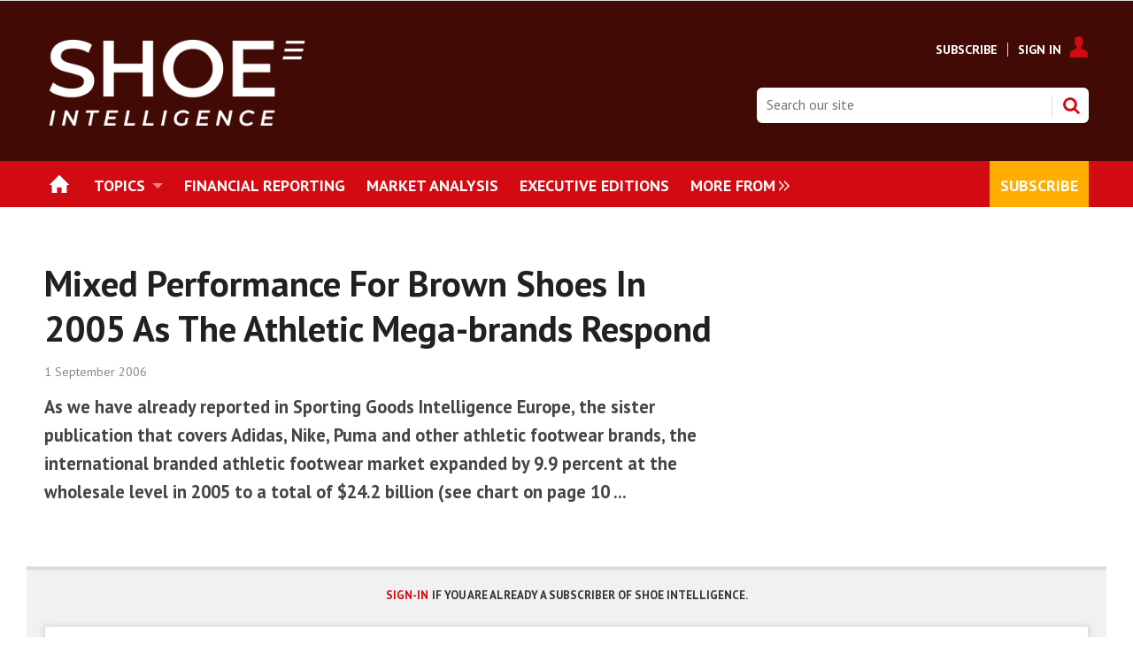

--- FILE ---
content_type: text/html; charset=utf-8
request_url: https://www.shoeintelligence.com/mixed-performance-for-brown-shoes-in-2005-as-the-athletic-mega-brands-respond/2404.article
body_size: 15653
content:

<!DOCTYPE html>
<html lang="en">
<head>
	<meta charset="utf-8">
<link rel="preload" as="style" href="/Magazine/core.css?p=7875617647650782">
<link rel="preload" as="script" href="/Magazine/core.js?p=7875617647650782">
	
	

	
	



<title>Mixed Performance For Brown Shoes In 2005 As The Athletic Mega-brands Respond | Article | Shoe Intelligence</title>
<meta name="description" content="As we have already reported in Sporting Goods Intelligence Europe, the sister publication that covers Adidas, Nike, Puma and other athletic footwear brands, the international branded athletic footwear market expanded by 9.9 percent at the wholesale level in 2005 to a total of $24.2 billion (see chart on page 10 ..." />
<meta name="viewport" content="width=device-width, initial-scale=1" />


<meta name="momentnowdate" content="2026-01-22 18:46:38.424"/>
<meta name="momentlocale" content="en-gb"/>
<meta name="momentlocaleformat" content="D MMMM YYYY"/>
<meta name="momentrelative" content="false"/>
<meta name="momentrelativeformat" content="YYYY,MM,DD"/>
<meta name="momentrelativemorethan" content="10"/>

	
	
	<meta name="robots" content="noarchive" />
<meta name="pubdate" content="Fri, 01 Sep 2006 00:00 GMT" />
<link rel="canonical" href="https://www.shoeintelligence.com/mixed-performance-for-brown-shoes-in-2005-as-the-athletic-mega-brands-respond/2404.article" />
<meta name="blockthis" content="blockGA" />
<meta name="showwallpaper" content="true" />
<meta name="navcode" content="359" />
<meta name="primarynavigation" content="Home" />	
	
	<meta property="og:title" content="Mixed Performance For Brown Shoes In 2005 As The Athletic Mega-brands Respond" />
<meta property="og:type" content="Article" />
<meta property="og:url" content="https://www.shoeintelligence.com/mixed-performance-for-brown-shoes-in-2005-as-the-athletic-mega-brands-respond/2404.article" />
<meta property="og:site_name" content="Shoe Intelligence" />
<meta property="og:description" content="As we have already reported in Sporting Goods Intelligence Europe, the sister publication that covers Adidas, Nike, Puma and other athletic footwear brands, the international branded athletic footwear market expanded by 9.9 percent at the wholesale level in 2005 to a total of $24.2 billion (see chart on page 10 ..." />
<meta property="og:image:width" content="1024" />
<meta property="og:image:height" content="536" />
<meta property="og:image" content="https://www.shoeintelligence.com/Magazine/dest/graphics/social/logo.png?v=1" />
<meta property="og:image:alt" content="Shoe Intelligence" />

<meta property="twitter:card" content="summary_large_image" />
<meta property="twitter:title" content="Mixed Performance For Brown Shoes In 2005 As The Athletic ..." />
<meta property="twitter:description" content="As we have already reported in Sporting Goods Intelligence Europe, the sister publication that covers Adidas, Nike, Puma and other athletic footwear brands, the international branded athletic footwear market expanded by 9.9 percent at the wholesale level in 2005 to a total of $24.2 billion (see chart on page 10 ..." />
<meta property="twitter:image:src" content="https://www.shoeintelligence.com/magazine/dest/graphics/social/twitter-logo.png?v=1" />
<meta property="twitter:image:alt" content="Shoe Intelligence" />	

	
<link rel="icon" href="/magazine/dest/graphics/favicons/favicon-32x32.png" />
<!--[if IE]><link rel="shortcut icon" href="/magazine/dest/graphics/favicons/favicon.ico" /><![endif]-->
<link rel="apple-touch-icon-precomposed" href="/magazine/dest/graphics/favicons/apple-touch-icon-precomposed.png" />
<meta name="msapplication-TileImage" content="/magazine/dest/graphics/favicons/mstile-144x144.png" />
<meta name="msapplication-TileColor" content="#ffffff" />
	
	<link href="/Magazine/core.css?p=7875617647650782" rel="stylesheet" type="text/css">
<link href="/Magazine/print.css?p=7875617647650782" rel="stylesheet" type="text/css" media="print">


	
<script src="https://cdnjs.cloudflare.com/ajax/libs/jquery/3.4.1/jquery.min.js" integrity="sha256-CSXorXvZcTkaix6Yvo6HppcZGetbYMGWSFlBw8HfCJo=" crossorigin="anonymous" referrerpolicy="no-referrer"></script>
	
<script>var newLang={"more":{"default":"Show more","searchtype":"Show more","searchdates":"Show more"},"less":{"default":"Show fewer","searchtype":"Show fewer","searchdates":"Show fewer"},"show":{"default":"show"},"hide":{"default":"hide"},"caption":{"show":"show caption","hide":"hide caption"},"carousel":{"play":"play slideshow","pause":"pause slideshow"}};</script>
	<script type="text/javascript">
					var IPState = {
					
						useripstate: false,
						useripname: ''
						
					};
				</script>
<script type="text/javascript">
          
					window.dataLayer = window.dataLayer || [];
					window.dataLayer.push({'StoryID':'2404'});
					window.dataLayer.push({'StoryFormatProperty':'N'});
					
					window.dataLayer.push({'StoryCategories':'null'});
					
					window.dataLayer.push({'StoryLayout':'Standard'});
					window.dataLayer.push({'StoryWidth':'standard width'});
					
					
					window.dataLayer.push({'StoryLayoutCode':'1'});
					
					window.dataLayer.push({'StoryFormatCode':'1112'});
					
					window.dataLayer.push({'StoryTypeCode':'1017'});
					
					window.dataLayer.push({'StoryCategoriesCodes':'null'});
					
					window.dataLayer.push({'StoryFullNavPath':'null'});
					       
					window.dataLayer.push({'UserID':undefined});
					window.dataLayer.push({'NavCode':'359'});
					window.dataLayer.push({'MicrositeNavCode':'-1'});
					window.dataLayer.push({'NavKey':'60'});
          
          window.dataLayer.push({'NavigationAreaNavCode':'359'});
          </script>
<script type="text/javascript">
//dataLayer array declaration
window.dataLayer = window.dataLayer || [];
window.dataLayer.push({'LoggedIn':'False'});
window.dataLayer.push({'UserStateLoggedIn':'False'});
window.dataLayer.push({'FullNavPath':'|59|359|'});
window.dataLayer.push({'AccessStatus':'Denied'});
window.dataLayer.push({'Template':'Story'});
window.dataLayer.push({'Pubcode':'4'});
window.dataLayer.push({'PublicationName':'Shoe Intelligence'});
window.dataLayer.push({'Title':'Mixed Performance For Brown Shoes In 2005 As The Athletic Mega-brands Respond | Article'});
window.dataLayer.push({'StoryAccessControl':'Private'});
window.dataLayer.push({'StoryFormat':'Article'});
window.dataLayer.push({'StoryType':'Article'});
window.dataLayer.push({'Headline':'Mixed Performance For Brown Shoes In 2005 As The Athletic Mega-brands Respond'});
window.dataLayer.push({'LongHeadline':undefined});
window.dataLayer.push({'Intro':undefined});
window.dataLayer.push({'Catchline':undefined});
window.dataLayer.push({'Synopsis':undefined});
window.dataLayer.push({'Standfirst':undefined});
window.dataLayer.push({'Answer':undefined});
window.dataLayer.push({'Source':undefined});
window.dataLayer.push({'Refs':undefined});
window.dataLayer.push({'Class':undefined});
window.dataLayer.push({'Credits':undefined});
window.dataLayer.push({'Postscript':undefined});
window.dataLayer.push({'PrimaryNav':'|Main navigation|Home|'});
window.dataLayer.push({'PrimaryNavCurrent':'Home'});
window.dataLayer.push({'PrimaryNavCode':'|59|359|'});
window.dataLayer.push({'PrimaryNavCodeCurrent':'359'});
window.dataLayer.push({'CategoryCodes':undefined});
window.dataLayer.push({'Tags':undefined});
window.dataLayer.push({'Bylines':undefined});
window.dataLayer.push({'IssueDate':'25-01-2011'});
window.dataLayer.push({'IssueDateTime':'25-01-2011 17:27:12'});
window.dataLayer.push({'PublishDate':'01-09-2006'});
window.dataLayer.push({'PublishDateTime':'01-09-2006 00:00:00'});
window.dataLayer.push({'PartyActiveProductIds': undefined});
</script>
	<link href='https://fonts.googleapis.com/css?family=PT+Sans:400,700' rel='stylesheet' type='text/css'>

<style>




#mainnav .highlight a {
    background: #ffad01;
    color: #FFF;
}


#mainnav .navright {
float:right;
}

	.full-width-background.sigreen {
		background-color: #d32027;
 	}


/*Overide minheight of carousel*/
@media screen and (max-width: 1023px){
	.picCarousel .caption {
		min-height: 100px;
		}
		
    .masthead .mast {
    position: relative;
	 }
	 
	 body {
    padding-top: 0px;
	 }
	 
	 .masthead .leaderboard {
    padding: 10px 0;
	 }
}

.spinPromoleft {
    border-top: 4px solid #dcdcdc;
    background: #f0f2f2;
    text-align: left;
	 padding: 16px 20px 30px;
}

.spinPromoleft p {
    font-size: 1rem;
    line-height: 1.424rem;
}

.spinPromoleft h2 {
    font-size: 1rem;
    line-height: 1rem;
    text-transform: uppercase;
    font-weight: 700;
    color: #00354e;
}

.spinPromoleft ol li, ul li {
    font-size: 1rem;
	 line-height: 1.402rem
}




</style><style type="text/css">.inline_image img[width][height]:not(.zoomable-image) {contain: unset;}</style>


<meta name="google-site-verification" content="aL-3IGnIDbMwxaLFo7vsaZVzpMr68E4SAEr1unMmOAg" />

<!-- Start cookieyes banner -->

<script id="cookieyes" type="text/javascript" src="https://cdn-cookieyes.com/client_data/e93025e74ca320dd72789fcc/script.js"></script>
<!-- End cookieyes banner -->


<!-- Start cookieyes banner OLD
<script id="cookieyes" type="text/javascript" src="https://cdn-cookieyes.com/client_data/3139accd19c4b3efa1d80dda/script.js"></script>
 End cookieyes banner -->




<script>
  function getDataLayerVal(keyVal) {
    for (var i = 0; i < window.dataLayer.length; i++) {
      if (dataLayer[i][keyVal] !== undefined) {
        return dataLayer[i][keyVal];
      }
    }
  }
  function getFullNavPath(path) {
    if(getDataLayerVal(path) !== undefined) {
      getDataLayerVal(path).split('|').join(' ').trim();
    }
  }
</script>

<!-- KISSMETRICS SNIPPET -->

<script type="text/javascript">var _kmq = _kmq || [];
var _kmk = _kmk || 'e88ffd174c4d0c526143f3f2f1baa173d8e7367c';
function _kms(u){
  setTimeout(function(){
    var d = document, f = d.getElementsByTagName('script')[0],
    s = d.createElement('script');
    s.type = 'text/javascript'; s.async = true; s.src = u;
    f.parentNode.insertBefore(s, f);
  }, 1);
}
_kms('//i.kissmetrics.io/i.js');
_kms('//scripts.kissmetrics.io/' + _kmk + '.2.js');
</script>


<!-- END KISSMETRICS SNIPPET -->


<!-- DFP HEADER CODE -->


<script type='text/javascript'>
  var googletag = googletag || {};
  googletag.cmd = googletag.cmd || [];
  (function() {
    var gads = document.createElement('script');
    gads.async = true;
    gads.type = 'text/javascript';
    var useSSL = 'https:' == document.location.protocol;
    gads.src = (useSSL ? 'https:' : 'http:') +
      '//www.googletagservices.com/tag/js/gpt.js';
    var node = document.getElementsByTagName('script')[0];
    node.parentNode.insertBefore(gads, node);
  })();
</script>

<!-- DFP code -->
<script type='text/javascript'>
    
    // Function to extract values from <meta> elements
    function getMetaContentByName(name,content){
        var content = (content==null)?'content':content;
        return document.querySelector("meta[name='"+name+"']").getAttribute(content);
    }

    var showwallpaper; 
    if(document.querySelector('meta[name="showwallpaper"]')) {
        showwallpaper = document.querySelector('meta[name="showwallpaper"]').content;
    }
    
    googletag.cmd.push(function() {
        
        // Define a size mapping object which can be applied to the ad positions. The first parameter to addSize is a viewport size, while the second is a list of allowed ad sizes. The sizes included below match those in the examples provided in this support document.
        
        //(Used for: AdvertA, AdvertB, AdvertC, AdvertAttach)
        var mapSmallRight = googletag.sizeMapping().
        // 320, 0 (Mobile)
        addSize([320, 0], [[300, 250],[300, 75]]).
        // 768, 0 (Tablet - Portrait)
        addSize([768, 0], [[300, 250],[300, 75]]).
        // 1024, 0 (Desktop / Tablet Landscape)
        addSize([1024, 0], [[300, 250],[300, 75]]).build();
        
        //(Used for: AdvertD, AdvertE, AdvertF)
        var mapLargeRight = googletag.sizeMapping().
        // 768, 0 (Tablet - Portrait)
        addSize([768, 0], [[300, 250]]).
        // 1024, 0 (Desktop / Tablet Landscape)
        addSize([1024, 0], [[300, 250],[300, 600]]).
		  // 320, 0 (Mobile)
        addSize([320, 0], [[300, 250]]).build();

        //(Used for: Masthead Leaderboard;)
        var mapLB = googletag.sizeMapping().
        // 768, 0 (Tablet - Portrait)
        addSize([768, 0], [[728, 90],[468, 60],[320, 50],[320, 100]]).
        // 1024, 0 (Desktop / Tablet Landscape)
        addSize([1024, 0], [[970, 250],[970, 90],[728, 90]]).
		  // 320, 0 (Mobile)
        addSize([320, 0], [[320, 50],[320, 100]]).
        // 601, 0 (Small Tablet - Portrait)
        addSize([601, 0], [[468, 60],[320, 50],[320, 100]]).build();

        //(Used for: Undernav;)
        var mapUN = googletag.sizeMapping().
        // 1024, 0 (Desktop / Tablet Landscape)
        addSize([1024, 0], [[1024, 250],[1024, 90],[970, 90]]).build();
        
        var mapWallpaper = googletag.sizeMapping().
        addSize([0, 0], []).
        // 1220, 0
        addSize([1220, 0], [1,1]).build();
          
		  
        
        //Define the link between the page text ad container reference and the DFP inventory item code (included as `/DFP_Account_Id/Inventory_Item_Code`). The supported creative size definition is also associated based on the `sizeMapping` definitions added in the code which immediately precedes this.
        googletag.defineSlot('/22139048208/edm-si/top', [[970, 250],[970, 90],[728, 90],[468, 60],[320, 50],[320, 100]], 'div-gpt-ad-top').defineSizeMapping(mapLB)
            .setTargeting("pos", "top")
            .addService(googletag.pubads());
        googletag.defineSlot('/22139048208/edm-si/undernav', [[970, 250],[970, 90],[728, 90],[468, 60],[320, 50],[320, 100]], 'div-gpt-ad-undernav').defineSizeMapping(mapUN)
            .setTargeting("pos", "undernav")
            .addService(googletag.pubads());
        googletag.defineSlot('/22139048208/edm-si/middle', [[970, 250],[970, 90],[728, 90],[468, 60],[320, 50],[320, 100]], 'div-gpt-ad-middle').defineSizeMapping(mapLB)
            .setTargeting("pos", "middle")
            .addService(googletag.pubads());
        googletag.defineSlot('/22139048208/edm-si/lower', [[970, 250],[970, 90],[728, 90],[468, 60],[320, 50],[320, 100]], 'div-gpt-ad-lower').defineSizeMapping(mapLB)
            .setTargeting("pos", "lower")
            .addService(googletag.pubads());		  
		  googletag.defineSlot('/22139048208/edm-si/mpu', [[300, 250]], 'div-gpt-ad-mpu').defineSizeMapping(mapSmallRight)
            .setTargeting("pos", "mpu")
            .addService(googletag.pubads());
        googletag.defineSlot('/22139048208/edm-si/mpu2', [[300, 250],[300, 600]], 'div-gpt-ad-mpu2').defineSizeMapping(mapLargeRight)
            .setTargeting("pos", "mpu2")
            .addService(googletag.pubads());
		  googletag.defineSlot('/22139048208/edm-si/mpu3', [[300, 250],[300, 600]], 'div-gpt-ad-mpu3').defineSizeMapping(mapLargeRight)
            .setTargeting("pos", "mpu3")
            .addService(googletag.pubads());
		  googletag.defineSlot('/22139048208/edm-si/mpu4', [[300, 250],[300, 600]], 'div-gpt-ad-mpu4').defineSizeMapping(mapLargeRight)
            .setTargeting("pos", "mpu4")
            .addService(googletag.pubads());				

			
// Pass the value of the `navcode` meta element to DFP as `navcode` (to be used as a `key-value`) 
        googletag.pubads().setTargeting("navcode",getMetaContentByName("navcode"));
        googletag.pubads().setTargeting("story",getDataLayerVal('StoryID'));
        googletag.pubads().setTargeting("jobrole",getDataLayerVal('jobr'));
        googletag.pubads().setTargeting("orgtype",getDataLayerVal('orgtype'));
		  googletag.pubads().setTargeting("pchan",getDataLayerVal('PrimaryNavCurrent'));
		  googletag.pubads().setTargeting("templ",getDataLayerVal('Template'));
        googletag.pubads().enableSingleRequest();


//        var wallpaperSlot =  googletag.defineOutOfPageSlot('/22139048208/edm-si/1501500598699-0', 'div-gpt-ad-1501500598699-0').addService(googletag.pubads());
//        googletag.pubads().addEventListener("slotRenderEnded",function(e){e.slot.getSlotElementId()!=wallpaperSlot.getSlotElementId()||e.isEmpty||(document.querySelector(".wallpaper-ad[data-site-width-1024]")&&(document.body.className+=" site-width-1024"),"true"===showwallpaper&&(document.body.className+=" wallpaper-applied",$(window).trigger("wallpaper:advert")))});

        googletag.pubads().collapseEmptyDivs();
        googletag.enableServices();

    });
        
//        document.querySelector("#div-gpt-ad-1501500598699-0")&&showwallpaper&&(googletag.defineOutOfPageSlot("/22139048208/edm-si/1501500598699-0","div-gpt-ad-1501500598699-0").defineSizeMapping(mapWallpaper).addService(googletag.pubads()),googletag.pubads().addEventListener("slotRenderEnded",function(e){e.slot.getSlotElementId()!=wallpaperSlot.getSlotElementId()||e.isEmpty||(document.querySelector(".wallpaper-ad[data-site-width-1024]")&&(document.body.className+=" site-width-1024"),"true"===showwallpaper&&(document.body.className+=" wallpaper-applied",$(window).trigger("wallpaper:advert")))}));
        
//        window.addEventListener('message', receiveMessage, false);
// function receiveMessage(event) {
//    if(event.data == 'wallpaper-fireplace') document.body.className+=" wallpaper-fireplace";
//    if(document.body.className.match('wallpaper-fireplace')) {
//        var mastHeight = document.querySelector('#masthead').offsetHeight,
//        wallpaperElement = document.querySelector('.wallpaper-ad').getElementsByTagName('div')[0];
//        wallpaperElement.style.top = mastHeight + 'px'
//    }
// }

        
</script>






<script data-ad-client="ca-pub-2275354126230438" async src="https://pagead2.googlesyndication.com/pagead/js/adsbygoogle.js"></script>

<!--
<script data-ad-client="ca-pub-5712134434685105" async src="https://pagead2.googlesyndication.com/pagead/js/adsbygoogle.js"></script>

<script data-ad-client="ca-pub-5104053434924816" async src="https://pagead2.googlesyndication.com/pagead/js/adsbygoogle.js"></script>
-->

<!-- Accordion JS -->
<script>
$(function() {
  $('.accordion').each(function(i, el) {
    $(el).on('click', function() {
      $(this).toggleClass('active')
    });
  });
});
</script>
<!-- Accordion JS End -->


<!-- Seeding Alliance -->
<script>
(function() {
var s = document.createElement('script');
s.type = 'text/javascript';
s.async = true;
s.src = 'https://d.nativendo.de/cds/delivery/init';
var sc = document.getElementsByTagName('script')[0];
sc.parentNode.insertBefore(s, sc);
})();
</script>
<!-- END Seeding Alliance -->

	
	<!--Abacus Google Tag Manager -->
<script>(function(w,d,s,l,i){w[l]=w[l]||[];w[l].push({'gtm.start':
new Date().getTime(),event:'gtm.js'});var f=d.getElementsByTagName(s)[0],
j=d.createElement(s),dl=l!='dataLayer'?'&l='+l:'';j.async=true;j.src=
'https://www.googletagmanager.com/gtm.js?id='+i+dl;f.parentNode.insertBefore(j,f);
})(window,document,'script','dataLayer','GTM-KPQPWQS');</script>
<!-- End Google Tag Manager -->

<!-- SI Google Tag Manager -->
<script>(function(w,d,s,l,i){w[l]=w[l]||[];w[l].push({'gtm.start':
new Date().getTime(),event:'gtm.js'});var f=d.getElementsByTagName(s)[0],
j=d.createElement(s),dl=l!='dataLayer'?'&l='+l:'';j.async=true;j.src=
'https://www.googletagmanager.com/gtm.js?id='+i+dl;f.parentNode.insertBefore(j,f);
})(window,document,'script','dataLayer','GTM-55C5S5T');</script>
<!-- End Google Tag Manager -->

	


</head>
<body id="storyAccess" class="StoryAccess-master js-disabled">
	
	<!-- Abacus Google Tag Manager (noscript) -->
<noscript><iframe src="https://www.googletagmanager.com/ns.html?id=GTM-KPQPWQS"
height="0" width="0" style="display:none;visibility:hidden"></iframe></noscript>
<!-- End Google Tag Manager (noscript) -->

<!-- SI Google Tag Manager (noscript) -->
<noscript><iframe src="https://www.googletagmanager.com/ns.html?id=GTM-55C5S5T"
height="0" width="0" style="display:none;visibility:hidden"></iframe></noscript>
<!-- End Google Tag Manager (noscript) -->
	
<!--[if lte IE 10]>
<link rel="stylesheet" href="/CSS/dest/notsupported.css">
<div class="notSupported">
	<div class="sleeve">
		<span id="logo" class="vector-icon i-brand-logo i-brand-logo-dims"></span>
		<h2>
			Your browser is not supported
		</h2>
		<p>
			Sorry but it looks as if your browser is out of date. To get the best experience using our site we recommend that you upgrade or switch browsers.
		</p>
		<p class="buttonContainer">
			<a class="button" href="https://www.google.co.uk/webhp?ion=1&espv=2&ie=UTF-8#q=update+my+browser" target="_blank">Find a solution</a>
		</p>
	</div>
</div>
<![endif]-->
	<script type="text/javascript">document.body.className = document.body.className.replace('js-disabled', ''); document.cookie="_js=1; path=/";</script>
	


	<div id="wrapper">
		
<ul id="skiplinks"><li><a href="#wrapper_sleeve">Skip to main content</a></li><li><a href="#mainnav">Skip to navigation</a></li></ul>
		
<header id="masthead" class="masthead">
	<div class="htmlContent">
  
</div>
	
	
	<div class="leaderboard">
    <div class="ad">
<!-- /22139048208/edm-si/top -->
<div id='div-gpt-ad-top' style="padding: 19px 0px;">
  <script>
    googletag.cmd.push(function() { googletag.display('div-gpt-ad-top'); });
  </script>
</div>
</div>
</div>

<style>

.masthead .leaderboard {
    padding: 0px 24px;
}

</style>
	<div class="mast container full" role="banner" data-multi-toggle-menu>
		<div class="inner-sleeve" data-menu-open-pushed>
			<div class="mastheadLogo">
    <a href="/">
<img alt="SGI-Europe-Byline-NEG" src="https://d17a3fdbpsza48.cloudfront.net/Pictures/740xAny/P/web/y/p/b/shoeneg4x_502161.png" width="300px" />
    </a>
</div>
<div class="mastheadMobileLogo">
    <a href="/">
<img alt="SGI-Europe-NEG-4x" src="https://d17a3fdbpsza48.cloudfront.net/Pictures/400xAny/P/web/y/p/b/shoeneg4x_502161.png" width="150px" />
    </a>
</div>

<style>

@media only screen and (max-width: 1024px) {
.masthead .mast {
    height: 68px;
}
}
</style>
			
			<div class="mastControls">
				<nav data-multi-toggle-item="" class="mastNav loggedout hide"><span class="toggleIcon"><a href="#mastnav" data-toggle-button=""><span class="assistive">Mast navigation</span></a></span><ul id="mastnav" data-toggle-element=""><li><a href="https://www.shoeintelligence.com/memberships">Subscribe</a></li><li><a class="popup signIn" href="https://www.shoeintelligence.com/sign-in">Sign In</a></li></ul></nav>
				<div class="mastheadSearch hide" data-multi-toggle-item="">
  <span class="toggleIcon">
    <a href="#search" data-toggle-button="">
      <span class="assistive">Search our site</span>
    </a>
  </span>
  <form action="https://www.shoeintelligence.com/searchresults" method="get" id="mastsearch" data-toggle-element="">
    <fieldset>
      <div>
        <label for="search">Search our site</label>
        <input type="text" id="search" value="" name="qkeyword" class="text" placeholder="Search our site" />
        <button class="mastSearch" type="submit">Search</button>
      </div>
    </fieldset>
  </form>
</div>
				

<div class="menuToggle">
	<span class="toggleIcon"><a href="#mobilemenu" data-menu-toggle-button=""><span class="assistive">Menu</span></a></span>
</div>
			</div>
		</div>
	</div>
	<div class="menuContainer">
		<div class="mobileMenu" id="mobilemenu">
  <div class="sleeve">
    <a class="menuClose" href="#wrapper">
      <span>Close<span class="assistive"> menu</span></span>
    </a>
    <ul class="main">
      <li class="home-icon">
        <a href="https://www.shoeintelligence.com/">
          <span>Home</span>
        </a>
      </li>
      <li class="hasChildren ">
        <a href="https://www.shoeintelligence.com/topics" aria-expanded="false">
          <span>Topics</span>
        </a>
        <ul aria-hidden="true" class="subMenu hide">
          <li class="parentBack">
            <a class="toolbar" href="#">
              <span class="header">Back<span class="assistive"> to parent navigation item</span></span>
              <span class="btn backBtn">
                <i></i>
              </span>
            </a>
          </li>
          <li class="parentNav">
            <a href="https://www.shoeintelligence.com/topics">
              <span>Topics</span>
            </a>
          </li>
          <li class="">
            <a href="https://www.shoeintelligence.com/financial-reporting">
              <span>Financial Results</span>
            </a>
          </li>
          <li class="">
            <a href="https://www.shoeintelligence.com/topics/corporate-and-manda">
              <span>Corporate and M&A</span>
            </a>
          </li>
          <li class="">
            <a href="https://www.shoeintelligence.com/market-analysis">
              <span>Market Statistics & Analysis</span>
            </a>
          </li>
          <li class="">
            <a href="https://www.shoeintelligence.com/topics/executive-changes">
              <span>Executive changes</span>
            </a>
          </li>
          <li class="break">
            <a href="https://www.shoeintelligence.com/topics/dtc-and-e-commerce">
              <span>DTC & E-Commerce</span>
            </a>
          </li>
          <li class="">
            <a href="https://www.shoeintelligence.com/topics/retail-and-distribution">
              <span>Retail & Distribution</span>
            </a>
          </li>
          <li class="">
            <a href="https://www.shoeintelligence.com/topics/legal-and-institutional">
              <span>Legal & Institutional</span>
            </a>
          </li>
          <li class="">
            <a href="https://www.shoeintelligence.com/topics/product-and-marketing">
              <span>Product & Marketing</span>
            </a>
          </li>
          <li class="">
            <a href="https://www.shoeintelligence.com/topics/csr-and-sustainability">
              <span>CSR & Sustainability</span>
            </a>
          </li>
          <li class="">
            <a href="https://www.shoeintelligence.com/topics/trade-fairs-and-events">
              <span>Trade fairs & Events</span>
            </a>
          </li>
        </ul>
      </li>
      <li class="">
        <a href="https://www.shoeintelligence.com/financial-reporting">
          <span>Financial Reporting</span>
        </a>
      </li>
      <li class="">
        <a href="https://www.shoeintelligence.com/market-analysis">
          <span>Market Analysis</span>
        </a>
      </li>
      <li class="">
        <a href="https://www.shoeintelligence.com/executive-editions">
          <span>Executive Editions</span>
        </a>
      </li>
      <li class="navright highlight">
        <a href="https://www.shoeintelligence.com/memberships">
          <span>Subscribe</span>
        </a>
      </li>
      <li class="">
        <a href="https://www.sgieurope.com/sustainablebusiness2022" class="newWindow">
          <span>#SustainableBusiness2022</span>
        </a>
      </li>
      <li class="hasChildren ">
        <a href="#">
          <span>Events</span>
        </a>
        <ul aria-hidden="true" class="subMenu hide">
          <li class="parentBack">
            <a class="toolbar" href="#">
              <span class="header">Back<span class="assistive"> to parent navigation item</span></span>
              <span class="btn backBtn">
                <i></i>
              </span>
            </a>
          </li>
          <li class="parentNav">
            <span>Events</span>
          </li>
          <li class="">
            <a href="https://www.shoeintelligence.com/events/webinars">
              <span>Webinars</span>
            </a>
          </li>
        </ul>
      </li>
    </ul>
    
  </div>
</div>
<div class="mobileMenuClose"></div>
		<div id="mainnav" class="desktopNavigation container" data-menu-open-pushed=""><div class="dropdown vanityPanel"><div class="inner-sleeve"></div></div><div class="inner-sleeve"><ul class="main preJS"><li data-navcode="359" data-rootnavcode="359" class="current home-icon"><a href="https://www.shoeintelligence.com/"><span>Home</span></a></li><li data-navcode="261" data-rootnavcode="261" class="hasChildren twoSubNav"><a href="https://www.shoeintelligence.com/topics"><span>Topics</span></a><div class="dropdown"><div class="inner-sleeve"><ul><li class="subnav"><ul><li data-navcode="396" data-rootnavcode="261" class=""><a href="https://www.shoeintelligence.com/financial-reporting"><span>Financial Results</span></a></li><li data-navcode="390" data-rootnavcode="261" class=""><a href="https://www.shoeintelligence.com/topics/corporate-and-manda"><span>Corporate and M&A</span></a></li><li data-navcode="264" data-rootnavcode="261" class=""><a href="https://www.shoeintelligence.com/market-analysis"><span>Market Statistics & Analysis</span></a></li><li data-navcode="392" data-rootnavcode="261" class=""><a href="https://www.shoeintelligence.com/topics/executive-changes"><span>Executive changes</span></a></li><li data-navcode="395" data-rootnavcode="261" class="break"><a href="https://www.shoeintelligence.com/topics/dtc-and-e-commerce"><span>DTC & E-Commerce</span></a></li></ul></li><li class="subnav"><ul><li data-navcode="393" data-rootnavcode="261" class=""><a href="https://www.shoeintelligence.com/topics/retail-and-distribution"><span>Retail & Distribution</span></a></li><li data-navcode="400" data-rootnavcode="261" class=""><a href="https://www.shoeintelligence.com/topics/legal-and-institutional"><span>Legal & Institutional</span></a></li><li data-navcode="409" data-rootnavcode="261" class=""><a href="https://www.shoeintelligence.com/topics/product-and-marketing"><span>Product & Marketing</span></a></li><li data-navcode="398" data-rootnavcode="261" class=""><a href="https://www.shoeintelligence.com/topics/csr-and-sustainability"><span>CSR & Sustainability</span></a></li><li data-navcode="399" data-rootnavcode="261" class=""><a href="https://www.shoeintelligence.com/topics/trade-fairs-and-events"><span>Trade fairs & Events</span></a></li></ul></li></ul></div></div></li><li data-navcode="647" data-rootnavcode="647"><a href="https://www.shoeintelligence.com/financial-reporting"><span>Financial Reporting</span></a></li><li data-navcode="263" data-rootnavcode="263"><a href="https://www.shoeintelligence.com/market-analysis"><span>Market Analysis</span></a></li><li data-navcode="267" data-rootnavcode="267"><a href="https://www.shoeintelligence.com/executive-editions"><span>Executive Editions</span></a></li><li data-navcode="411" data-rootnavcode="411" class="navright highlight"><a href="https://www.shoeintelligence.com/memberships"><span>Subscribe</span></a></li><li data-navcode="670" data-rootnavcode="670"><a href="https://www.sgieurope.com/sustainablebusiness2022" class="newWindow"><span>#SustainableBusiness2022</span></a></li><li data-navcode="648" data-rootnavcode="648" class="hasChildren oneSubNav"><span>Events</span><div class="dropdown"><div class="inner-sleeve"><ul><li class="subnav"><ul><li data-navcode="646" data-rootnavcode="648" class=""><a href="https://www.shoeintelligence.com/events/webinars"><span>Webinars</span></a></li></ul></li><li class="promotedStory"><a href="/webinars/webinar-peak-season-madness/93049.article" class="image"><div class="image"><img src="https://d17a3fdbpsza48.cloudfront.net/Pictures/274x183/4/9/4/11494_pic_7378_27295.jpg" loading="lazy" class="lazyloaded" alt="PIC_7378"></div><div class="captionBlock"><span class="title">Webinar: Peak Season Madness</span><span class="author">Sponsored by <span class="noLink">Magazino</span></span></div></a></li></ul></div></div></li><li class="more hide"><a href="#mobilemenu" data-menu-toggle-button="" aria-expanded="false"><span>
                More from<span class="assistive"> navigation items</span></span></a></li></ul></div></div><div class="desktopNavigationSpace"></div>
	</div>
</header>


<!-- 
<div class="ad-style1 showMenuPushed">
    <div class="sleeve">     
         Insert ad code here
        </div></div>
		   -->
		<div id="wrapper_sleeve" data-menu-open-pushed>
			<div id="columns" role="main">
				<div id="colwrapper">
					<div class="accessContainer">
						
	






	
	<div class="container">
  <div class="inner-sleeve">
    <div class="storyPreview">
      <h1>Mixed Performance For Brown Shoes In 2005 As The Athletic Mega-brands Respond</h1>
      <p class="byline meta">
        <span class="date" data-date-timezone="{&quot;publishdate&quot;: &quot;2006-09-01T00:00:00&quot;,&quot;format&quot;: &quot;D MMMM YYYY&quot;}">2006-09-01T00:00:00</span>
      </p>
      <div class="standfirst">
        <p>As we have already reported in Sporting Goods Intelligence Europe, the sister publication that covers Adidas, Nike, Puma and other athletic footwear brands, the international branded athletic footwear market expanded by 9.9 percent at the wholesale level in 2005 to a total of $24.2 billion (see chart on page 10 ...</p>
      </div>
    </div>
  </div>
</div>

	<div class="container">
  <div class="inner-sleeve accessMessage">
    <div class="topBlock alignCentre"><h2 id="This_is_premium_content"><a style="font-size: 13px;" href="https://www.shoeintelligence.com/sign-in">SIGN-IN</a>&nbsp;<span style="color: #333333; font-size: 13px;">if you are already a subscriber of Shoe Intelligence.</span></h2></div>
    <div class="middleBlock">
      <div class="storytext"><div class="inline_image  image_size_full"><img alt="barrier_image_SI" src="https://d17a3fdbpsza48.cloudfront.net/Pictures/web/l/x/y/si_access_gate3_469732.png"></div>
<h1 id="Subscribe_for_full_access">Subscribe today</h1>
<p><strong>Your membership benefits:</strong></p>
<ul>
<li><strong>Unlimited access to shoeintelligence.com</strong> - all insight, analysis and statistics 24h/day available online</li>
<li>Our <em>executive edition </em> of <strong>Shoe Intelligence</strong> (Digital Edition) - the must-read for all decision-makers in the industry</li>
<li><strong>Weekly E-mail Briefing </strong> from the Chief Editor<strong></strong> with the lastest analysis and most important industry developments</li>
<li><strong><strong>Case studies and best practices</strong> on business challenges</strong></li>
<li><strong>Guest chronicles, interviews, insights </strong> from industry experts and leaders that are shaping the future of the industry</li>
<li><strong>Unlimited access to shoeintelligence.com</strong> - all insight, analysis and statistics 24h/day available online</li>
<li>Powerful search and access to over 16,500 articles and analyses in the archive</li>
<li>Personal library to save articles and track your key content</li>
<li><strong>Organisation-wide access&nbsp;</strong>across offices, people and devices</li>
</ul>
<div class="factfile">
<p><a class="ad-append-return" href="/subscribe" target="_blank">SUBSCRIBE TODAY!</a></p>
</div>
<p style="text-align: center;">To continue reading this article <a href="https://account.shoeintelligence.com/register?returl=https%3a%2f%2fwww.shoeintelligence.com" target="_blank" rel="noopener noreferrer">REGISTER NOW</a>.&nbsp;<strong><strong><strong></strong></strong></strong></p></div>
    </div>
  </div>
</div>


					</div>
				</div>
			</div>
			
	<div class="container relatedVideos restrictedcontent">
		<div class="inner-sleeve">
			<div id="videosreflow-tabletportrait"></div>
			<div id="videosreflow-mobile"></div>
		</div>
	</div>
	




			
<div id="footer" class="footer" role="contentinfo">
	<div class="container footerTopNavPageText">
		<div class="inner-sleeve">
			<div class="nav topNav"><ul><li class="first"><a href="https://www.shoeintelligence.com/contact-us">Contact us</a></li><li class=""><a href="https://www.shoeintelligence.com/subscribe">Subscribe</a></li><li class="last"><a href="https://www.shoeintelligence.com/advertise-with-us">Advertise with us</a></li></ul></div><style type="text/css">

.footer .footerTopNavPageText {
	padding-bottom: 50px;
}

#footer-right-col, #footer-left-col{
	display: block !important;
	margin-top: 40px;
}

#footer .footerTopNavPageText .inner-sleeve{
	display: flex;
   flex-direction: row;
	justify-content: space-between;
	flex-wrap: nowrap;
}

#footer .footerTopNavPageText .inner-sleeve > div {
	flex-grow: 1;
	flex-basis: 0;
}

#footer .container.footerTopNavPageText .inner-sleeve:after, .container.footerTopNavPageText .inner-sleeve:before {
	display: none;
}

.footer .topNav{
	width: auto;
	border-left: solid 1px #5b8096;
	margin-left: 20px;
	margin-right: 20px;
	margin-bottom: 0px;
	margin-top: 40px;
}

#footer .topNav h4 {
	margin-left: 40px;
	color: #d20a11;
}

.footer .topNav ul{
	flex-direction: column;
	padding-left: 0;
}

.footer .topNav ul li{
	width: 100% !important;
	border-left: none;
	padding-left: 40px !important;
}

.footer .topNav ul li a {
	color: #ffffff;
}

.footer .topNav ul li:nth-child(4n+1){
	padding-left: 40px !important;
	/***border-left: 1px solid #f0f2f2;***/
}

.footer .topNav ul li:nth-child(3n+1):before {
	left: 20px !important;
}

.footer .topNav ul li:nth-child(odd), .footer .topNav ul li:nth-child(3n+1){
	border-left: none;
}

.footer .topNav ul li:nth-child(4n+1):before, .footer .topNav ul li:nth-child(odd):before{
	left: 20px !important;
}

.footer .topNav ul li:nth-child(2n){
	margin-left: 0 !important;
}

#footer p, #footer h3, #footer h4, #footer h2{
	color: #ffffff;
}

/***left col***/

#footer .footerLogo .logoIcon {
    width: 300px;
    height: 75px;
}

/**#footer .footerLogo {
    display: block;
    float: left;
    margin-right: 2.3576516%;
    width: 23.2317613%;
    width: auto;
}**/

#footer .footerLogo .logoIcon {
    background-repeat: no-repeat;
    background-image: url(/magazine/dest/graphics/output/sprite.css-9a4fda2b.svgz);
    display: inline-block;
	 background-size: 239% auto;
	 width: 160px;
}

.footer-brand-logos > a img {
	width: 110px;
	float: left;
	margin-right: 25px;
}

#footer .footer-brand-logos ul{
	padding-left: 0px;
	margin-bottom: 0;
}

#footer .footer-brand-logos li{
	display: inline-block;
	margin: 0;
}

#footer .footer-brand-logos li a {
	width: 3.2rem;
	height: 3.2rem;
	background-color: green;
	display: inline-block;
	text-align: center;
	line-height: 40px;
	color: #ffffff;
	transition: transform .3s;
}
#footer .footer-brand-logos li a:hover {
	transform: scale(1.1);
}

#footer .footer-brand-logos li:nth-child(1) a {
	background-color: #fea114;
}

#footer .footer-brand-logos li:nth-child(2) a {
	background-color: #459588;
}

#footer .footer-brand-logos li:nth-child(3) a {
	background-color: #e50f17;
}

#footer-left-col p {
	font-size: 0.9rem;
	line-height: 1.5rem;
}
#footer-left-col a:hover {
	color: #fff;
}

/***right col***/

#footer-right-col {
	padding-left: 20px;
	border-left: solid 1px #5b8096;
}

div.footer-subscribe{
	display: flex;
	flex-direction: row;
	align-items: center;
}

.button.gold {
	 background: #009DE0 0% 0% no-repeat padding-box;
    background-image: radial-gradient(at bottom left, #F3DEA8 8%, #EAC364 52%);
    /* box-shadow: 0 0 15px 2px white; */
    color: #000 !important;
    border-radius: 8px;
    display: inline-block;
    font: bold 1.025rem/1.224rem PT Sans;
    padding: 10px 26px;
    text-align: center;
    text-transform: default;
    transition: background-color .25s ease-in;
    border: solid 1px #c9a86c;
    margin-top: 0px;
	 margin-right: 20px;
}

/***.button.gold:hover {
	background-color: #009de0 !important;
}***/

div.subscribe-text {
	color: #ffffff;
}

#footer .newsletterSignup {
	border-top: none;
	margin-bottom: 25px;
	color: #ffffff !important;
}

.newsletterSignup, .newsletterSignup .newsletterSignupHead {
	background-color: transparent;
}

.newsletterSignup .newsletterSignupFoot a:hover {
	background-color: #EAC364;
}

#footer .newsletterSignupFoot {
	border-top: none;
	border-bottom: solid 1px #5b8096;
	padding-bottom: 26px;
}

.newsletterSignup .form ul li input[type=checkbox]:active+label, .newsletterSignup .form ul li input[type=checkbox]:focus+label{
	box-shadow: none;
}

#footer-right-col .newsletterSignup .form ul li .switch-label{
	color: #ffffff;
}

@media screen and (max-width:900px) {
	
	#footer-right-col {
		display: none !important;
	}
}


@media screen and (max-width:650px) {

	#footer .footerTopNavPageText .inner-sleeve{
		flex-direction: column;
		justify-content: space-between;
		flex-wrap: nowrap;
	}
	
	#footer-right-col {
		display: block !important;
	}
	
	#footer-left-col {
		padding-left: 20px;
		padding-right: 20px;
		padding-bottom: 30px;
		border-bottom: solid 1px #5b8096;
	}
	
	.footer .topNav {
		margin-left: 0px;
		margin-top: 40px;
		border-left: none;
		border-bottom: solid 1px #5b8096;
	}
	
	#footer-right-col {
		padding-right: 20px;
		border-left: none;
	}
}


.footer .webvision {
    color: #888 !important;
	 }

</style>



<div id="footer-right-col" style="display:none;">
    <!---<h2>Newsletters</h2>
    <p>Another line of text<br/>Daily | Weekly</p>
    <a class="button" href="/register">Register</a>
    <a class="button gold" href="/subscribe">Subscribe</a>--->

    <div class="newsletterSignup" data-ajax-load-content="" data-url="/newslettersignup?wid=24&amp;navcode=83" data-cache-bust="true">
        <header><![CDATA[Email Newsletters]]></header>
        <intro><![CDATA[Sign up for email newsletters for up-to-date news. For additional newslettters, become a member]]></intro>
        <newsletter><![CDATA[SIW]]></newsletter>
        <newsletter><![CDATA[SIU]]></newsletter>
        <senttotext><![CDATA[Sent to:]]></senttotext>
        <editlinktext><![CDATA[Edit]]></editlinktext>
    </div>
    <div class="footer-subscribe">
        <a class='button gold' href='/subscribe'>Subscribe</a>
    </div>
</div>
<script type="text/javascript">

    $(document).ready(function(){
        $( "<div id='footer-left-col' style='display:none;'> <div class='footerLogo'> <a href='/'> <span class='logoIcon'> <span class='assistive'>Site name</span> </span> </a> </div> <div><p><i>Shoe Intelligence</i> is the leading international business publication on the non-athletic footwear market focusing on brands, manufacturers, retailers and suppliers. We provide critical market information and analysis to make better informed decisions in a fast changing market environment.</p> </div> <div class='footer-brand-logos'><a href='https://edmpublications.com/' target='_blank'><img src='https://edmpublications.com/wp-content/uploads/2020/11/EDM-Publications-NEG-1x.png' alt='EDM Publications'/></a><ul><li><a href='https://www.oicompass.com/' target='_blank'><img src='https://d1f00kj7ad54bu.cloudfront.net/Pictures/214xAny/P/web/b/h/p/outdorrbadge1x_873196.jpg' alt='Outdoor Industry Compass' /></a></li><li><a href='https://www.ewintelligence.com/' target='_blank'><img src='https://d1f00kj7ad54bu.cloudfront.net/Pictures/214xAny/P/web/b/h/p/eyewearbadge1x_810447.jpg' alt='Eyewear Intelligence' /></a></li><li><a href='https://www.shoeintelligence.com/' target='_blank'><img src='https://d1f00kj7ad54bu.cloudfront.net/Pictures/214xAny/P/web/b/h/p/shoebadge1x_942425.jpg' alt='Shoe Intelligence' /></a></li><li><a href='https://www.sgieurope.com/' target='_blank'><img src='https://d1f00kj7ad54bu.cloudfront.net/Pictures/214xAny/P/web/b/h/p/sgieuropebadge1x_103032.jpg' alt='SGI Europe' /></a></li></ul><br /><p>Members of:<br /><a href='https://v-z-b.de/'target='_blank'>Association of Magazine Publishers in Bavaria</a><br><a href='https://www.bevh.org/'target='_blank'>Federal Association of E-Commerce and Mail Order</a></p><p>International media partner of:<br /><a href='https://exporivaschuh.it/en/'target='_blank'>Expo Riva Schuh</a></p></div></div>" ).insertBefore("#footer .nav");
        $(".footer .topNav").prepend("<h4>Useful links</h4>");

        /***var inc = 0;
        var g = setInterval(function(){

            var t = $(".newsletterSignupFoot a.signIn");
            if(t.length > 0 || inc == 50){
                console.log("here: " + inc, t);
                clearInterval(g);

                $("<a class='button gold' href='/subscribe'>Subscribe</a>").insertAfter(t);
            }
            inc++;
        }, 100);***/

    });

</script>
		</div>
	</div>
	<div class="container bottomNav"><div class="inner-sleeve"><ul><li class="first">COPYRIGHT © EDM PUBLICATIONS GMBH</li><li><a href="https://www.shoeintelligence.com/contact-us">Contact us</a></li><li><a href="https://www.shoeintelligence.com/faqs">FAQS</a></li><li><a href="https://www.shoeintelligence.com/terms-and-conditions">Terms and Conditions</a></li><li><a href="https://www.shoeintelligence.com/privacy-and-cookies-policy">Privacy & Cookies Policy</a></li><li><a href="https://edmpublications.com/imprint/" class="newWindow">Impressum</a></li><li><a href="https://www.shoeintelligence.com/topics-a-z">Topics A-Z</a></li><li class="last"><a href="https://www.linkedin.com/company/shoe-intelligence">Follow us on Linkedin</a></li></ul></div></div>		
	<div class="bottom">
		<div class="container footerBottomNavPageText">
			<div class="inner-sleeve">
				
				<p class="webvision">Site powered by <a href="https://www.abacusemedia.com/webvisioncloud">Webvision Cloud</a></p>
			</div>
		</div>
	</div>
</div>

		</div>
	</div>
	<script src="/Magazine/core.js?p=7875617647650782" defer></script>
	
	<!-- For moving email address from form to registration form -->

<script type="text/javascript">
	
	function setCookie(cname, cvalue, exdays) {
		
	  var d = new Date();
	  d.setTime(d.getTime() + (exdays*24*60*60*1000));
	  var expires = "expires="+ d.toUTCString();
		console.log("expires", expires);
	  document.cookie = cname + "=" + cvalue + ";" + expires + ";domain=shoeintelligence.com";
		
	}
	
	$(document).ready(function(){
		
		$(".emailprom input.button").on("click", function(e){
			
			e.preventDefault();
			var email = $(".emailprom #email").val();
			
			if(email.length > 0){
				setCookie("temp_email", email, 1);
				console.log("TEST", email);
			}

			$(".emailprom form").submit();
			
		});
		
	});
</script>


<!-- END For moving email address from form to registration form -->


	
    
<script type="application/ld+json">{
  "@context": "https://schema.org",
  "@type": "Article",
  "description": "As we have already reported in Sporting Goods Intelligence Europe, the sister publication that covers Adidas, Nike, Puma and other athletic footwear brands, the international branded athletic footwear market expanded by 9.9 percent at the wholesale level in 2005 to a total of $24.2 billion (see chart on page 10 ...",
  "mainEntityOfPage": {
    "@type": "WebPage",
    "@id": "https://www.shoeintelligence.com/mixed-performance-for-brown-shoes-in-2005-as-the-athletic-mega-brands-respond/2404.article"
  },
  "author": {
    "@type": "Organization",
    "name": "Shoe Intelligence"
  },
  "dateCreated": "2006-09-01",
  "dateModified": "2019-12-09",
  "datePublished": "2006-09-01",
  "hasPart": {
    "@type": "WebPageElement",
    "isAccessibleForFree": false,
    "cssSelector": ".restrictedcontent"
  },
  "headline": "Mixed Performance For Brown Shoes In 2005 As The Athletic Mega-brands Respond",
  "isAccessibleForFree": false,
  "publisher": {
    "@type": "Organization",
    "name": "Shoe Intelligence",
    "logo": {
      "@type": "ImageObject",
      "url": "https://www.shoeintelligence.com/magazine/dest/graphics/logo/logo.png"
    }
  }
}</script>
    

	
</body>
</html>

--- FILE ---
content_type: text/html; charset=utf-8
request_url: https://www.shoeintelligence.com/newslettersignup?wid=24&navcode=83&_=1769107599085
body_size: 516
content:
<div class="newsletterSignupHead"><span class="email"></span><div class="headInfo">
    <h2>Email Newsletters</h2>
    <p>Sign up for email newsletters for up-to-date news</p>
  </div>
</div>
<div class="form">
  <ul class="newsletterList signedIn">
    <li class="newsletter newsletter1"><input type="checkbox" name="newsletterupdate" id="SIW" data-id="SIW" data-token="i2PAhY99LlMvL1dOHqSCts8u"><label for="SIW"><span class="switch-toggle"><span class="switch-toggle-handle"></span></span><span class="switch-label">Shoe Intelligence - Weekly Round-up</span></label></li>
    <li class="newsletter newsletter2"><input type="checkbox" name="newsletterupdate" id="SIU" data-id="SIU" data-token="i2PAhY99LlMvL1dOHqSCts8u"><label for="SIU"><span class="switch-toggle"><span class="switch-toggle-handle"></span></span><span class="switch-label">Shoe Intelligence - News, Offers and Invites</span></label></li>
  </ul>
</div>
<div class="newsletterSignupFoot"><a href="https://www.shoeintelligence.com/sign-in" class="button popup signIn">Sign up</a></div>

--- FILE ---
content_type: text/html; charset=utf-8
request_url: https://www.google.com/recaptcha/api2/aframe
body_size: 271
content:
<!DOCTYPE HTML><html><head><meta http-equiv="content-type" content="text/html; charset=UTF-8"></head><body><script nonce="CzLD-4fYOZ8lXqKpLVDNVA">/** Anti-fraud and anti-abuse applications only. See google.com/recaptcha */ try{var clients={'sodar':'https://pagead2.googlesyndication.com/pagead/sodar?'};window.addEventListener("message",function(a){try{if(a.source===window.parent){var b=JSON.parse(a.data);var c=clients[b['id']];if(c){var d=document.createElement('img');d.src=c+b['params']+'&rc='+(localStorage.getItem("rc::a")?sessionStorage.getItem("rc::b"):"");window.document.body.appendChild(d);sessionStorage.setItem("rc::e",parseInt(sessionStorage.getItem("rc::e")||0)+1);localStorage.setItem("rc::h",'1769107605358');}}}catch(b){}});window.parent.postMessage("_grecaptcha_ready", "*");}catch(b){}</script></body></html>

--- FILE ---
content_type: application/javascript
request_url: https://ml314.com/utsync.ashx?pub=&adv=&et=0&eid=87970&ct=js&pi=&fp=&clid=&if=0&ps=&cl=&mlt=&data=&&cp=https%3A%2F%2Fwww.shoeintelligence.com%2Fmixed-performance-for-brown-shoes-in-2005-as-the-athletic-mega-brands-respond%2F2404.article&pv=1769107602146_026liqniz&bl=en-us@posix&cb=626536&return=&ht=&d=&dc=&si=1769107602146_026liqniz&cid=&s=1280x720&rp=&v=2.8.0.252
body_size: 286
content:
_ml.setFPI('3658491046393282576');_ml.syncCallback({"es":true,"ds":true});